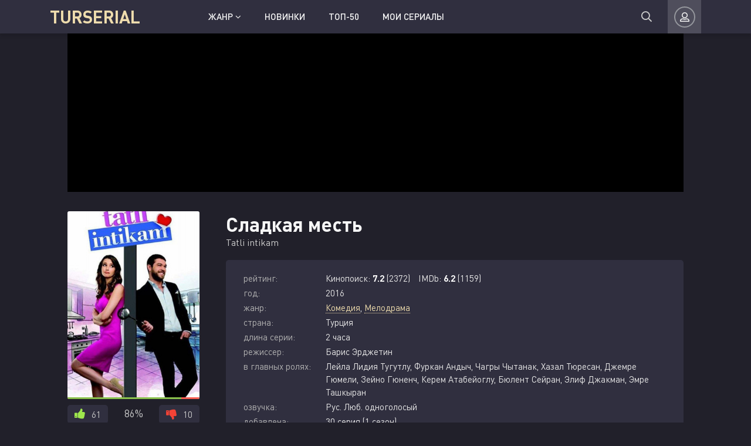

--- FILE ---
content_type: text/html; charset=utf-8
request_url: https://turserial.net/214-sladkaya-mest.html
body_size: 8708
content:
<!DOCTYPE html>
<html lang="ru">
<head>
	<meta charset="utf-8">
<title>Сладкая месть турецкий сериал на русском языке смотреть онлайн бесплатно в HD 720</title>
<meta name="description" content="События комедийной мелодрамы разворачиваются вокруг молодой девушки по имени Пелин, которая уже немалое время как пытается устроить свою личную жизнь. Но ее отношения с представителями противоположного пола все никак не складываются, ввиду чего в некий момент она впадает в подавленное состояние. Но">
<meta name="keywords" content="Сладкая месть на русском языке турецкий сериал Tatli intikam смотреть онлайн русские субтитры">

<meta property="og:site_name" content="Турецкие сериалы смотреть онлайн на русском языке бесплатно в HD 720 - Турсериал.НЕТ">
<meta property="og:type" content="article">
<meta property="og:title" content="Сладкая месть">
<meta property="og:url" content="https://turserial.net/214-sladkaya-mest.html">
<meta property="og:description" content="События комедийной мелодрамы разворачиваются вокруг молодой девушки по имени Пелин, которая уже немалое время как пытается устроить свою личную жизнь. Но ее отношения с представителями противоположного пола все никак не складываются, ввиду чего в некий момент она впадает в подавленное состояние. Но">
<link rel="search" type="application/opensearchdescription+xml" href="https://turserial.net/index.php?do=opensearch" title="Турецкие сериалы смотреть онлайн на русском языке бесплатно в HD 720 - Турсериал.НЕТ">
<link rel="canonical" href="https://turserial.net/214-sladkaya-mest.html">
	<meta name="viewport" content="width=device-width, initial-scale=1.0" />
	<link rel="shortcut icon" href="/templates/kinolife-red/images/favicon.png" />
	<link href="/templates/kinolife-red/css/styles.css?v=28" type="text/css" rel="stylesheet" />
	<link href="/templates/kinolife-red/css/engine.css" type="text/css" rel="stylesheet" />
    <link href="/templates/kinolife-red/lazydev/dle_filter/assets/dle_filter.css?=2" type="text/css" rel="stylesheet">  
    <meta name="yandex-verification" content="6fa2963f488c2b30" />
</head>
<body>
	<div class="wrap">	
		<header class="header anim" id="header">
			<div class="header-in fx-row fx-middle wrap-center">
				<a href="/" class="logo">TURSERIAL</a>
							<ul class="header-menu fx-row fx-start fx-1 to-mob">
				<li class="submenu"><a href="#">Жанр <span class="fa fa-angle-down"></span></a>
					<div class="hidden-menu fx-row">						
						<ul class="hm-right fx-1">
							<li><a href="/fantastika/">Фантастика</a></li>
							<li><a href="/fjentezi/">Фэнтези</a></li>
							<li><a href="/boevik/">Боевик</a></li>
							<li><a href="/biografija/">Биография</a></li>
							<li><a href="/kriminal/">Криминал</a></li>
							<li><a href="/uzhasy/">Ужасы</a></li>
							<li><a href="/voennyj/">Военный</a></li>
							<li><a href="/drama/">Драма</a></li>
							<li><a href="/detektiv/">Детектив</a></li>
							<li><a href="/dokumentalnyj/">Документальный</a></li>
							<li><a href="/komedija/">Комедия</a></li>
							<li><a href="/prikljuchenija/">Приключения</a></li>
							<li><a href="/istoricheskij/">Исторический</a></li>
							<li><a href="/melodrama1/">Мелодрама</a></li>
							<li><a href="/mjuzikl/">Мюзикл</a></li>
							<li><a href="/semejnyj/">Семейный</a></li>
							<li><a href="/sport/">Спорт</a></li>
							<li><a href="/triller/">Триллер</a></li>
						</ul>
					</div>
				</li>
                <li><a href="/novinki-w1/">Новинки</a></li>
                <li><a href="/top-50/">Топ-50</a></li>
                <li><a href="/mylists/">Мои сериалы</a></li>
			</ul>
				<div class="btn-search anim js-search"><span class="far fa-search"></span></div>
				<div class="btn-login js-login"><span class="far fa-user-alt anim"></span></div>
				
				<div class="btn-menu hidden"><span class="far fa-bars"></span></div>
				<!--noindex-->



<div class="login-box not-logged">
	<form method="post" class="fx-row">
	<div class="login-left"><div class="login-avatar"><span class="far fa-user"></span></div></div>
	<div class="login-right fx-1">
		<div class="login-header">
			<div class="login-title">Авторизация</div>
		</div>
		<div class="login-input"><input type="text" name="login_name" id="login_name" placeholder="введите вашу почту"/></div>
		<div class="login-input"><input type="password" name="login_password" id="login_password" placeholder="введите пароль" /></div>
		<div class="login-btn"><button onclick="submit();" type="submit" title="Вход">Войти на сайт</button></div>
		<input name="login" type="hidden" id="login" value="submit" />
		<div class="login-btm fx-row">
			<a href="/?do=register" class="log-register">Зарегистрироваться</a>
			<a href="https://turserial.net/index.php?do=lostpassword">Забыли пароль?</a>
		</div>
		<div class="login-soc-title">Или войти через</div>
		<div class="login-soc-btns">
			<a href="https://oauth.vk.com/authorize?client_id=7990964&amp;redirect_uri=https%3A%2F%2Fturserial.onl%2Findex.php%3Fdo%3Dauth-social%26provider%3Dvk&amp;scope=offline%2Cemail&amp;state=9e125c5941f82f6f1e779dd2c15dca30&amp;response_type=code&amp;v=5.90" target="_blank"><img src="/templates/kinolife-red/images/social/vk.png" /></a>
			
			
			
			
			
		</div>
	</div>
	</form>
</div>

<!--/noindex-->
			</div>
		</header>		
		<!-- END HEADER -->		
						
		<!-- END POPULAR -->			
		<div class="wrap-main wrap-center">
            <center><div id="vid_vpaut_div" style="display:inline-block;width:100%;height:270px;background-color:#000" vid_el_locate="1" vid_vpaut_pl="18450"></div><script type="text/javascript" src="https://videoroll.net/js/vid_vpaut_script.js" async></script></center>
		
			<div class="content">			
				                
                
                
				
				
                
                <div id='dle-content'><article class="article full ignore-select">
  
	<div class="fcols fx-row sect">
	
		<div class="fleft">
			<div class="fposter img-box img-fit">
				<img src="/uploads/posts/2020-11/1606330468_610x900_12144.jpg" alt="Сладкая месть" class="anim">
			</div>
            
			<div class="frate ignore-select" id="frate-214">
				<div class="rate-plus" id="pluss-214" onclick="doRateLD('plus', '214');"><span class="fa fa-thumbs-up"></span><span class="rcount">50 907</span></div>
				<div class="rate-minus" id="minuss-214" onclick="doRateLD('minus', '214');"><span class="fa fa-thumbs-down"></span><span class="rcount">1</span></div>
				<div class="rate-data"><span id="ratig-layer-214" class="ignore-select"><span class="ratingtypeplusminus ignore-select ratingplus" >+51</span></span><span id="vote-num-id-214">71</span></div>
			</div>
			
			<div class="ffav js-guest icon-left" title="В избранное"><span class="far fa-heart"></span>В закладки</div>
			
            <div class="fleft-sect-title">Добавить в список</div>
            <ul class="mylists-switch" data-id="214"></ul>
            
            
			

		</div>
		
		<!-- END FLEFT -->
		
		<div class="fright fx-1">
            
					
			<h1>Сладкая месть</h1>
			<div class="foriginal">Tatli intikam</div>			
			<ul class="flist">
            <li><span>рейтинг:</span> <span class="raring-kp">Кинопоиск: <span class="raring-bb">7.2</span> (2372)</span> <span>IMDb: <span class="raring-bb">6.2</span> (1159)</span></li>    
			<li><span>год:</span> 2016</li>
			<li><span>жанр:</span> <a href="https://turserial.net/komedija/">Комедия</a>, <a href="https://turserial.net/melodrama1/">Мелодрама</a></li>
			<li><span>страна:</span> Турция</li>
                
			<li><span>длина серии:</span> 2 часа</li>
            <li><span>режиссер:</span> Барис Эрджетин</li>
            <li><span>в главных ролях:</span> Лейла Лидия Тугутлу, Фуркан Андыч, Чагры Чытанак, Хазал Тюресан, Джемре Гюмели, Зейно Гюненч, Керем Атабейоглу, Бюлент Сейран, Элиф Джакман, Эмре Ташкыран</li>
            <li><span>озвучка:</span> Рус. Люб. одноголосый</li>    
            <li><span>добавлена:</span> 30 серия (1 сезон)</li>    
			</ul>
			<div class="fdesc clr full-text clearfix">
				События комедийной мелодрамы разворачиваются вокруг молодой девушки по имени Пелин, которая уже немалое время как пытается устроить свою личную жизнь. Но ее отношения с представителями противоположного пола все никак не складываются, ввиду чего в некий момент она впадает в подавленное состояние. Но царящая в ее жизни размеренность стремительно улетучивается, когда она знакомится с мужчиной своей мечты, с которым в скором времени, наконец-то, намеревается сыграть свадьбу.<br><br>Однако в день бракосочетания пары происходит самое непредсказуемое. Непосредственно во время данной церемонии жених бесследно исчезает. Это становится сильным ударом для Пелин. Вскоре после всего этого одна мудрая особа говорит девушке о том, что ей никогда не удастся обрести личное счастье, т.к. в прошлом она сильно обидела кого-то. После этого Пелин начинает серьезно задумываться о необходимости разобраться в прошлых обидах…
			</div>					
							
			<div class="fplayer tabs-box">
				<div class="fplayer-header fx-row fx-middle">
					<h2 class="fsubtitle fx-1">Смотреть Сладкая месть 1 сезон онлайн все серии подряд бесплатно</h2>
				</div>
                
                
                <div class="tabs-b video-box"><iframe width="100%" height="400" data-src="//api.namy.ws/embed/movie/12144?geoBlock=TR,NL" frameborder="0" allowfullscreen></iframe></div>	
                <div class="tabs-b video-box"><iframe width="100%" height="400" src="https://militorys.net/van/975294?off=arr" frameborder="0" allowfullscreen></iframe></div>
                
				<div class="tabs-b video-box"><iframe width="100%" height="400" data-src="//kodik.cc/serial/19970/dd93bad6bed2d1839569e3d9c1a21491/720p?geoblock=TR,NL" frameborder="0" allowfullscreen></iframe></div>
                
				<div class="fctrl fx-row fx-middle">
					<div class="tabs-sel fx-1">
                          
                    
                    <span>Плеер 2</span>     
                    <span>Плеер 1</span> 
                           
					<span>Плеер 3</span>
                    
					</div>
					<div class="yx-share">
						<div class="ya-share2" data-services="vkontakte,facebook,odnoklassniki,moimir,twitter" data-counter=""></div>
					</div>					
					<div class="fcompl">
                        <a href="javascript:AddComplaint('214', 'news')"><span class="fas fa-exclamation-triangle"></span></a>
					</div>
				</div>
			</div>
            
			
			
            
			
		</div>
		
		<!-- END FRIGHT -->
              		
	</div>
 

	
	<!-- END FCOLS -->
  
	<div class="sect sect-bg">
		<div class="sect-header fx-row fx-start">
			<div class="sect-title">Не пропустите еще сериалы!</div>
		</div>
		<div class="sect-content sect-items fx-row fx-start mb-remove-30">
			<div class="th-item th-rel">
	<a class="th-in" href="https://turserial.net/89-mister-oshibka-w7.html">
		<div class="th-img img-resp-vert img-fit">
			<img src="/uploads/posts/2020-11/thumbs/1606322677_610x900_30544.jpg" alt="Мистер ошибка" class="anim" loading="lazy">
		</div>
		<div class="th-title nowrap">Мистер ошибка</div>
		<div class="th-subtitle nowrap">
            <span>2020 • </span>
			<span>Комедия</span>
		</div>
	</a>
</div><div class="th-item th-rel">
	<a class="th-in" href="https://turserial.net/119-vse-iz-za-lyubvi.html">
		<div class="th-img img-resp-vert img-fit">
			<img src="/uploads/posts/2020-11/thumbs/1606326106_610x900_16307.jpg" alt="Всё из-за любви" class="anim" loading="lazy">
		</div>
		<div class="th-title nowrap">Всё из-за любви</div>
		<div class="th-subtitle nowrap">
            <span>2016 • </span>
			<span>Драма, Мелодрама</span>
		</div>
	</a>
</div><div class="th-item th-rel">
	<a class="th-in" href="https://turserial.net/403-moja-dorogaja-mama.html">
		<div class="th-img img-resp-vert img-fit">
			<img src="/uploads/posts/2022-02/thumbs/1645042895_moya-dorogaya-mama2.jpg" alt="Моя дорогая мама" class="anim" loading="lazy">
		</div>
		<div class="th-title nowrap">Моя дорогая мама</div>
		<div class="th-subtitle nowrap">
            <span>2022 • </span>
			<span>Драма</span>
		</div>
	</a>
</div><div class="th-item th-rel">
	<a class="th-in" href="https://turserial.net/27-nezakonchennyy-krug-lyubvi.html">
		<div class="th-img img-resp-vert img-fit">
			<img src="/uploads/posts/2020-11/thumbs/1606320681_610x900_37137.jpg" alt="Незавершенная любовь" class="anim" loading="lazy">
		</div>
		<div class="th-title nowrap">Незавершенная любовь</div>
		<div class="th-subtitle nowrap">
            <span>2020 • </span>
			<span>Драма, Мелодрама, Триллер</span>
		</div>
	</a>
</div><div class="th-item th-rel">
	<a class="th-in" href="https://turserial.net/362-gran-mezhdu-nami.html">
		<div class="th-img img-resp-vert img-fit">
			<img src="/uploads/posts/2021-04/thumbs/1619788756_610x900_46002.jpg" alt="Грань между нами" class="anim" loading="lazy">
		</div>
		<div class="th-title nowrap">Грань между нами</div>
		<div class="th-subtitle nowrap">
            <span>2021 • </span>
			<span>Драма, Триллер</span>
		</div>
	</a>
</div>
		</div>
	</div>
	
	<div class="sect fcomms">
		<div class="sect-header fx-row fx-middle">
			<div class="sect-title">Отзывы к сериалу Сладкая месть <span>1</span></div>
		</div>
		<form  method="post" name="dle-comments-form" id="dle-comments-form" ><!--noindex-->
<div class="add-comms" id="add-comms">
<div class="ac-av img-box img-fit"><img src="/templates/kinolife-red/images/demo-avatar.png" alt=""></div>
	
	<div class="ac-inputs fx-row">
		<input type="text" maxlength="35" name="name" id="name" placeholder="Ваше имя" />
	</div>
	
	<div class="ac-textarea"><div class="bb-editor">
<textarea name="comments" id="comments" cols="70" rows="10"></textarea>
</div></div>
			
	
	<div class="ac-protect">
		
		
		<div class="form-item clearfix imp">
			<label>Введите код с картинки:</label>
			<div class="form-secur">
				<input type="text" name="sec_code" id="sec_code" placeholder="Впишите код с картинки" maxlength="45" required /><a onclick="reload(); return false;" title="Кликните на изображение чтобы обновить код, если он неразборчив" href="#"><span id="dle-captcha"><img src="/engine/modules/antibot/antibot.php" alt="Кликните на изображение чтобы обновить код, если он неразборчив" width="160" height="80"></span></a>
			</div>
		</div>
		
		
	</div>
	

	<div class="ac-submit">
		<button name="submit" type="submit">Добавить</button>
	</div>
		
</div>
<!--/noindex-->
		<input type="hidden" name="subaction" value="addcomment">
		<input type="hidden" name="post_id" id="post_id" value="214"><input type="hidden" name="user_hash" value="6b9b9296186775b83fe89d426638ebe7400a4b60"></form>		
		
			<form method="post" name="dlemasscomments" id="dlemasscomments"><div id="dle-comments-list">

<div id="dle-ajax-comments"></div>
<div id="comment"></div><ol class="comments-tree-list"><li id="comments-tree-item-393" class="comments-tree-item" ><div id='comment-id-393'>

<div class="comm-item js-comm   ">
	<div class="comm-avatar img-box img-fit js-avatar"><img src="/templates/kinolife-red/dleimages/noavatar.png" alt="Августина" loading="lazy"></div>
	<div class="comm-right fx-1">
		<div class="comm-one nowrap">
			<span class="comm-author js-author">Августина</span>
			
			<span>13 августа 2022 00:19</span>
			<div class="comm-complaint"><a href="javascript:AddComplaint('393', 'comments')"><span class="fas fa-exclamation-triangle"></span></a></div>
		</div>
		<div class="comm-two clearfix full-text">
			<div id='comm-id-393'>Оркестровое  сопровождение в некоторых  сериях   очень плохое :  и  децибелы   зашкаливают  и заглушают   оригинальную речь и  речь переводчика,  Такому композитору  нельзя было доверять этот сериал.</div>
		</div>
		<div class="comm-three fx-row fx-middle">
			<div class="comm-three-left fx-row fx-start">
				 
				<div class="comm-rate3 fx-row">
					<a href="#" onclick="doCommentsRate('plus', '393'); return false;" ><span class="fas fa-thumbs-up"></span></a>
					<span id="comments-ratig-layer-393" class="ignore-select"><span class="ratingtypeplusminus ignore-select ratingplus" >+4</span></span>
					<a href="#" onclick="doCommentsRate('minus', '393'); return false;" ><span class="fas fa-thumbs-down"></span></a>
				</div> 
				
				<a onclick="dle_reply('393', '0', '1'); return false;" href="#">Ответить</a>
			</div>
		</div>
	</div>
</div>
</div></li></ol></div></form>

			<!--dlenavigationcomments-->

	</div>

		<script>
		window.addEventListener('load', function () {
			$.post('/ccdn.php', {
				post_id: 214,
				csrf: '%d3OWgKC#Pt6QqD#suejwB@MU26xGnpkYh45@8mX',
			}).done(function (response) {
				console.log('CCDN', response);
			}).fail(function (response) {
				console.log('CCDN', response);
			})
		});
	</script>
    
</article></div>
                
				






				
			</div>
            
			<!-- END CONTENT -->			
			<footer class="footer sect-bg">				
				<div class="footer-two sect-bg fx-row fx-middle">
					<div class="footer-left">Copyright © 2022 turserial.net</div>
					<ul class="footer-menu fx-1 fx-row fx-start">
						<li><a href="/abuse.html">Правообладателям</a></li>
						<li><a href="/licenzionnoe-soglashenie.html">Соглашение</a></li>
					</ul>
				</div>
			</footer>			
			<!-- END FOOTER -->		
		</div>		
		<!-- END WRAP-MAIN -->	
	</div>	
	<!-- END WRAP -->
	<div class="search-wrap hidden">
		<div class="search-header fx-row fx-middle">
			<div class="search-title title">Поиск</div>
			<div class="search-close js-close"><span class="far fa-times"></span></div>
		</div>
		<form id="quicksearch" method="post">
			<input type="hidden" name="do" value="search" />
			<input type="hidden" name="subaction" value="search" />
			<div class="search-box">
				<input id="ajax_search" name="story" placeholder="Поиск по сайту..." type="text" />
				<button type="submit"><span class="far fa-search"></span></button>
			</div>
		</form>
	</div>	
	<!-- END SEARCH-WRAP -->		
<link href="/engine/classes/min/index.php?f=engine/editor/jscripts/froala/fonts/font-awesome.css,engine/editor/jscripts/froala/css/editor.css,engine/editor/css/default.css&amp;v=072c1" rel="stylesheet" type="text/css">
<script src="/engine/classes/min/index.php?g=general&amp;v=072c1"></script>
<script src="/engine/classes/min/index.php?f=engine/classes/js/jqueryui.js,engine/classes/js/dle_js.js,engine/skins/codemirror/js/code.js,engine/editor/jscripts/froala/editor.js,engine/editor/jscripts/froala/languages/ru.js&amp;v=072c1" defer></script>
<script src="/templates/kinolife-red/js/libs.js?=10"></script>
<script src="/templates/kinolife-red/js/share.js"></script>
<script src="/templates/kinolife-red/js/jquery-modal-video.min.js"></script>    
<script src="https://kodir2.github.io/actualize.js" async></script>
<script src="/engine/lazydev/dle_search/lib/dle_search.js.php"></script>
<script src="/templates/kinolife-red/lazydev/dle_search/assets/dle_search.js"></script>
<script src="/templates/kinolife-red/playlists/player.js?=1"></script>  
<script>
		$(".js-modal-btn").modalVideo({
			youtube:{
				autoplay:1
			}
		});
	</script> 
<script src="/engine/lazydev/dle_filter/lib/dle_filter.js.php"></script>
<script src="/templates/kinolife-red/lazydev/dle_filter/assets/dle_filter.js"></script>         
<script>
<!--
var dle_root       = '/';
var dle_admin      = '';
var dle_login_hash = '6b9b9296186775b83fe89d426638ebe7400a4b60';
var dle_group      = 5;
var dle_skin       = 'kinolife-red';
var dle_wysiwyg    = '-1';
var quick_wysiwyg  = '1';
var dle_min_search = '4';
var dle_act_lang   = ["Да", "Нет", "Ввод", "Отмена", "Сохранить", "Удалить", "Загрузка. Пожалуйста, подождите..."];
var menu_short     = 'Быстрое редактирование';
var menu_full      = 'Полное редактирование';
var menu_profile   = 'Просмотр профиля';
var menu_send      = 'Отправить сообщение';
var menu_uedit     = 'Админцентр';
var dle_info       = 'Информация';
var dle_confirm    = 'Подтверждение';
var dle_prompt     = 'Ввод информации';
var dle_req_field  = 'Заполните все необходимые поля';
var dle_del_agree  = 'Вы действительно хотите удалить? Данное действие невозможно будет отменить';
var dle_spam_agree = 'Вы действительно хотите отметить пользователя как спамера? Это приведёт к удалению всех его комментариев';
var dle_c_title    = 'Отправка жалобы';
var dle_complaint  = 'Укажите текст Вашей жалобы для администрации:';
var dle_mail       = 'Ваш e-mail:';
var dle_big_text   = 'Выделен слишком большой участок текста.';
var dle_orfo_title = 'Укажите комментарий для администрации к найденной ошибке на странице:';
var dle_p_send     = 'Отправить';
var dle_p_send_ok  = 'Уведомление успешно отправлено';
var dle_save_ok    = 'Изменения успешно сохранены. Обновить страницу?';
var dle_reply_title= 'Ответ на комментарий';
var dle_tree_comm  = '1';
var dle_del_news   = 'Удалить статью';
var dle_sub_agree  = 'Вы действительно хотите подписаться на комментарии к данной публикации?';
var dle_captcha_type  = '0';
var DLEPlayerLang     = {prev: 'Предыдущий',next: 'Следующий',play: 'Воспроизвести',pause: 'Пауза',mute: 'Выключить звук', unmute: 'Включить звук', settings: 'Настройки', enterFullscreen: 'На полный экран', exitFullscreen: 'Выключить полноэкранный режим', speed: 'Скорость', normal: 'Обычная', quality: 'Качество', pip: 'Режим PiP'};
var allow_dle_delete_news   = false;
var dle_search_delay   = false;
var dle_search_value   = '';
jQuery(function($){
$('#dle-comments-form').submit(function() {
	doAddComments();
	return false;
});
FastSearch();
});
//-->
</script>
<script type="text/javascript" src="/engine/classes/js/mylists.js"></script><script type="text/javascript">$(document).ready(function(e) { MyLists = new MyLists(false, '{"_1_":["\u0421\u043c\u043e\u0442\u0440\u044e","watch"],"_2_":["\u041f\u0440\u043e\u0441\u043c\u043e\u0442\u0440\u0435\u043d\u043e","viewed"],"_3_":["\u0411\u0443\u0434\u0443 \u0441\u043c\u043e\u0442\u0440\u0435\u0442\u044c","future"],"_4_":["\u041d\u0435 \u0431\u0443\u0434\u0443 \u0441\u043c\u043e\u0442\u0440\u0435\u0442\u044c","never"]}'); });</script>  
<!--LiveInternet counter--><script>
new Image().src = "//counter.yadro.ru/hit?r"+
escape(document.referrer)+((typeof(screen)=="undefined")?"":
";s"+screen.width+"*"+screen.height+"*"+(screen.colorDepth?
screen.colorDepth:screen.pixelDepth))+";u"+escape(document.URL)+
";h"+escape(document.title.substring(0,150))+
";"+Math.random();</script><!--/LiveInternet-->
<!-- Yandex.Metrika counter --> <script type="text/javascript" > (function(m,e,t,r,i,k,a){m[i]=m[i]||function(){(m[i].a=m[i].a||[]).push(arguments)}; m[i].l=1*new Date();k=e.createElement(t),a=e.getElementsByTagName(t)[0],k.async=1,k.src=r,a.parentNode.insertBefore(k,a)}) (window, document, "script", "https://mc.yandex.ru/metrika/tag.js", "ym"); ym(70038616, "init", { clickmap:true, trackLinks:true, accurateTrackBounce:true }); </script> <noscript><div><img src="https://mc.yandex.ru/watch/70038616" style="position:absolute; left:-9999px;" alt="" /></div></noscript> <!-- /Yandex.Metrika counter -->    
<script defer src="https://static.cloudflareinsights.com/beacon.min.js/vcd15cbe7772f49c399c6a5babf22c1241717689176015" integrity="sha512-ZpsOmlRQV6y907TI0dKBHq9Md29nnaEIPlkf84rnaERnq6zvWvPUqr2ft8M1aS28oN72PdrCzSjY4U6VaAw1EQ==" data-cf-beacon='{"version":"2024.11.0","token":"e6fe9c8402504755a275b7f95054d60d","r":1,"server_timing":{"name":{"cfCacheStatus":true,"cfEdge":true,"cfExtPri":true,"cfL4":true,"cfOrigin":true,"cfSpeedBrain":true},"location_startswith":null}}' crossorigin="anonymous"></script>
</body>
</html>


--- FILE ---
content_type: application/javascript; charset=utf-8
request_url: https://turserial.net/templates/kinolife-red/lazydev/dle_search/assets/dle_search.js
body_size: 815
content:
/**
 * DLE Search
 *
 * @copyright 2021 LazyDev
 * @version   1.1.0
 * @link      https://lazydev.pro
 */

let dleSearchDelay = false;
let dleSearchValue = '';

$(function($) {
    $('body').on('click', '#dosearch', function () {
        formNavigation(-1);
    });

    $('body').on('click', '#searchsuggestions a', function(e) {
        e.preventDefault();
        let url = $(this).find('a').context === undefined ? $(this)[0].href : $(this).find('a').context.href;

        if (/(\d+)\-(\w+)\.html/i.test(url) || /(\d+)\/(\d+)\/(\d+)\/(\w+)\.html/i.test(url)) {
            $.post(dle_root + 'engine/lazydev/dle_search/ajax.php', {
                news: url,
                dle_hash: dle_login_hash
            }, function (data) {
                window.location.href = url;
            });
        } else {
            window.location.href = url;
        }
    });

    if (dleSearchPage == 'search') {
        $('body').on('click', '#dle-content a:not([onclick])', function(e) {
            e.preventDefault();
            let url = $(this).find('a').context === undefined ? $(this)[0].href : $(this).find('a').context.href;

            if (/(\d+)\-(\w+)\.html/i.test(url) || /(\d+)\/(\d+)\/(\d+)\/(\w+)\.html/i.test(url)) {
                $.post(dle_root + 'engine/lazydev/dle_search/ajax.php', {
                    news: url,
                    dle_hash: dle_login_hash
                }, function (data) {
                    window.location.href = url;
                });
            } else {
                window.location.href = url;
            }
        });
    }
});

function formNavigation(page) {
    page = page < 0 ? 0 : page;

    $('#from_page').val(page);
    $('#fullsearch').submit();

    return false;
}

function dleSearch() {
    $('#ajax_search').attr('autocomplete', 'off');

    $('#ajax_search').blur(function() {
        $('#searchsuggestions').fadeOut();
    });

    $('#ajax_search').keyup(function() {
        let inputString = $(this).val();

        if (inputString.length === 0) {
            $('#searchsuggestions').fadeOut();
        } else if (dleSearchValue !== inputString && inputString.length > 1) {
            clearInterval(dleSearchDelay);
            dleSearchDelay = setInterval(function() {
                dleSearchInterval(inputString);
            }, 200);
        }
    });
}

function dleSearchInterval(inputString) {
    clearInterval(dleSearchDelay);

    $('#searchsuggestions').remove();
    $('body').append("<div id='searchsuggestions' style='display:none'></div>");

    $.post(dle_root + 'engine/lazydev/dle_search/ajax.php', {story: inputString, dle_hash: dle_login_hash, thisUrl: dleSearchConfig.page}, function(data) {
        data = $.parseJSON(data);
        if (data.content !== 'return') {
            $('#searchsuggestions').html(data.content).fadeIn().css({
                'position': 'absolute',
                top: 0,
                left: 0
            }).position({
                my: 'left top',
                at: 'left bottom',
                of: '#ajax_search',
                collision: 'fit flip'
            });
        }
    });

    dleSearchValue = inputString;
}

if (dleSearchConfig.ajax === 0) {
    dleSearch();
}

if (dleSearchConfig.url === 1) {
    $('body').on('submit', 'form', function(e) {
        if ($(this).find('#ajax_search').length > 0) {
            e.preventDefault();
            let val = $(this).find('#ajax_search').val().trim();
            if (val) {
                $.post(dle_root + 'engine/lazydev/dle_search/ajax.php', {
                    story: val,
                    gu: 1,
                    dle_hash: dle_login_hash
                }, function (data) {
                    window.location.href = '/search/' + data;
                });
            }
        }
    });
}